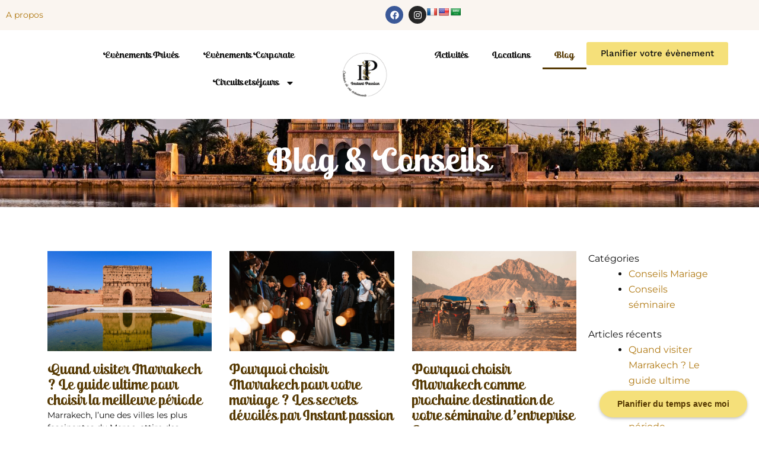

--- FILE ---
content_type: text/css
request_url: https://events-maroc.fr/wp-content/uploads/elementor/css/post-6.css?ver=1769087671
body_size: 495
content:
.elementor-kit-6{--e-global-color-primary:#B07913;--e-global-color-secondary:#F5E07A;--e-global-color-text:#101010;--e-global-color-accent:#563902;--e-global-color-ec1f758:#FAF5F0;--e-global-typography-primary-font-family:"Ralsteda Bold";--e-global-typography-primary-font-weight:600;--e-global-typography-secondary-font-family:"Ralsteda Bold";--e-global-typography-secondary-font-weight:400;--e-global-typography-text-font-family:"Work Sans";--e-global-typography-text-font-weight:400;--e-global-typography-accent-font-family:"Work Sans";--e-global-typography-accent-font-weight:500;color:var( --e-global-color-text );font-family:"Montserrat", Sans-serif;font-weight:400;}.elementor-kit-6 e-page-transition{background-color:#FFBC7D;}.elementor-kit-6 a{color:var( --e-global-color-primary );}.elementor-kit-6 h1{color:var( --e-global-color-primary );font-family:"Ralsteda Bold", Sans-serif;font-size:40px;}.elementor-kit-6 h2{color:var( --e-global-color-accent );font-family:"Ralsteda Bold", Sans-serif;font-size:32px;}.elementor-kit-6 h3{color:var( --e-global-color-accent );font-family:"Ralsteda Bold", Sans-serif;font-size:24px;}.elementor-kit-6 h4{font-family:"Ralsteda Bold", Sans-serif;font-size:18px;}.elementor-section.elementor-section-boxed > .elementor-container{max-width:1140px;}.e-con{--container-max-width:1140px;}.elementor-widget:not(:last-child){margin-block-end:20px;}.elementor-element{--widgets-spacing:20px 20px;--widgets-spacing-row:20px;--widgets-spacing-column:20px;}{}h1.entry-title{display:var(--page-title-display);}@media(max-width:1024px){.elementor-section.elementor-section-boxed > .elementor-container{max-width:1024px;}.e-con{--container-max-width:1024px;}}@media(max-width:767px){.elementor-section.elementor-section-boxed > .elementor-container{max-width:767px;}.e-con{--container-max-width:767px;}}/* Start Custom Fonts CSS */@font-face {
	font-family: 'Ralsteda Bold';
	font-style: normal;
	font-weight: normal;
	font-display: auto;
	src: url('https://events-maroc.fr/wp-content/uploads/2024/02/Ralsteda-Bold.ttf') format('truetype');
}
@font-face {
	font-family: 'Ralsteda Bold';
	font-style: normal;
	font-weight: normal;
	font-display: auto;
	src: url('https://events-maroc.fr/wp-content/uploads/2024/02/Ralsteda-Bold.ttf') format('truetype');
}
/* End Custom Fonts CSS */

--- FILE ---
content_type: text/css
request_url: https://events-maroc.fr/wp-content/uploads/elementor/css/post-602.css?ver=1769114224
body_size: 1971
content:
.elementor-602 .elementor-element.elementor-element-a691db2{--display:flex;--min-height:149px;--flex-direction:row;--container-widget-width:calc( ( 1 - var( --container-widget-flex-grow ) ) * 100% );--container-widget-height:100%;--container-widget-flex-grow:1;--container-widget-align-self:stretch;--flex-wrap-mobile:wrap;--align-items:center;--overlay-opacity:0.5;}.elementor-602 .elementor-element.elementor-element-a691db2:not(.elementor-motion-effects-element-type-background), .elementor-602 .elementor-element.elementor-element-a691db2 > .elementor-motion-effects-container > .elementor-motion-effects-layer{background-color:#B079131C;background-image:url("https://events-maroc.fr/wp-content/uploads/2024/02/425900578_122106209312200268_812570249125253837_n.jpg");background-position:center left;background-size:cover;}.elementor-602 .elementor-element.elementor-element-a691db2::before, .elementor-602 .elementor-element.elementor-element-a691db2 > .elementor-background-video-container::before, .elementor-602 .elementor-element.elementor-element-a691db2 > .e-con-inner > .elementor-background-video-container::before, .elementor-602 .elementor-element.elementor-element-a691db2 > .elementor-background-slideshow::before, .elementor-602 .elementor-element.elementor-element-a691db2 > .e-con-inner > .elementor-background-slideshow::before, .elementor-602 .elementor-element.elementor-element-a691db2 > .elementor-motion-effects-container > .elementor-motion-effects-layer::before{background-color:var( --e-global-color-text );--background-overlay:'';}.elementor-602 .elementor-element.elementor-element-e1cfcd0{--display:flex;}.elementor-widget-heading .elementor-heading-title{font-family:var( --e-global-typography-primary-font-family ), Sans-serif;font-weight:var( --e-global-typography-primary-font-weight );color:var( --e-global-color-primary );}.elementor-602 .elementor-element.elementor-element-e7453f8{text-align:center;}.elementor-602 .elementor-element.elementor-element-e7453f8 .elementor-heading-title{font-family:"Ralsteda Bold", Sans-serif;font-size:56px;font-weight:600;color:var( --e-global-color-astglobalcolor5 );}.elementor-602 .elementor-element.elementor-element-cb1192a{--display:flex;--flex-direction:row;--container-widget-width:initial;--container-widget-height:100%;--container-widget-flex-grow:1;--container-widget-align-self:stretch;--flex-wrap-mobile:wrap;--justify-content:space-between;--gap:0px 0px;--row-gap:0px;--column-gap:0px;--padding-top:064px;--padding-bottom:32px;--padding-left:0px;--padding-right:0px;}.elementor-602 .elementor-element.elementor-element-ff93276{--display:flex;--flex-direction:column;--container-widget-width:100%;--container-widget-height:initial;--container-widget-flex-grow:0;--container-widget-align-self:initial;--flex-wrap-mobile:wrap;}.elementor-widget-posts .elementor-button{background-color:var( --e-global-color-accent );font-family:var( --e-global-typography-accent-font-family ), Sans-serif;font-weight:var( --e-global-typography-accent-font-weight );}.elementor-widget-posts .elementor-post__title, .elementor-widget-posts .elementor-post__title a{color:var( --e-global-color-secondary );font-family:var( --e-global-typography-primary-font-family ), Sans-serif;font-weight:var( --e-global-typography-primary-font-weight );}.elementor-widget-posts .elementor-post__meta-data{font-family:var( --e-global-typography-secondary-font-family ), Sans-serif;font-weight:var( --e-global-typography-secondary-font-weight );}.elementor-widget-posts .elementor-post__excerpt p{font-family:var( --e-global-typography-text-font-family ), Sans-serif;font-weight:var( --e-global-typography-text-font-weight );}.elementor-widget-posts .elementor-post__read-more{color:var( --e-global-color-accent );}.elementor-widget-posts a.elementor-post__read-more{font-family:var( --e-global-typography-accent-font-family ), Sans-serif;font-weight:var( --e-global-typography-accent-font-weight );}.elementor-widget-posts .elementor-post__card .elementor-post__badge{background-color:var( --e-global-color-accent );font-family:var( --e-global-typography-accent-font-family ), Sans-serif;font-weight:var( --e-global-typography-accent-font-weight );}.elementor-widget-posts .elementor-pagination{font-family:var( --e-global-typography-secondary-font-family ), Sans-serif;font-weight:var( --e-global-typography-secondary-font-weight );}.elementor-widget-posts .e-load-more-message{font-family:var( --e-global-typography-secondary-font-family ), Sans-serif;font-weight:var( --e-global-typography-secondary-font-weight );}.elementor-602 .elementor-element.elementor-element-e6c96ee{--item-display:flex;--read-more-alignment:1;--grid-row-gap:35px;--grid-column-gap:30px;}.elementor-602 .elementor-element.elementor-element-e6c96ee .elementor-posts-container .elementor-post__thumbnail{padding-bottom:calc( 0.61 * 100% );}.elementor-602 .elementor-element.elementor-element-e6c96ee:after{content:"0.61";}.elementor-602 .elementor-element.elementor-element-e6c96ee .elementor-post__thumbnail__link{width:100%;}.elementor-602 .elementor-element.elementor-element-e6c96ee.elementor-posts--thumbnail-left .elementor-post__thumbnail__link{margin-right:20px;}.elementor-602 .elementor-element.elementor-element-e6c96ee.elementor-posts--thumbnail-right .elementor-post__thumbnail__link{margin-left:20px;}.elementor-602 .elementor-element.elementor-element-e6c96ee.elementor-posts--thumbnail-top .elementor-post__thumbnail__link{margin-bottom:20px;}.elementor-602 .elementor-element.elementor-element-e6c96ee .elementor-post__title, .elementor-602 .elementor-element.elementor-element-e6c96ee .elementor-post__title a{color:var( --e-global-color-accent );font-family:"Ralsteda Bold", Sans-serif;font-size:24px;font-weight:400;}.elementor-602 .elementor-element.elementor-element-e6c96ee .elementor-post__excerpt p{color:var( --e-global-color-text );font-family:"Montserrat", Sans-serif;font-weight:400;}.elementor-602 .elementor-element.elementor-element-e6c96ee .elementor-post__read-more{color:var( --e-global-color-primary );}.elementor-602 .elementor-element.elementor-element-f629e98{--display:flex;--flex-direction:column;--container-widget-width:100%;--container-widget-height:initial;--container-widget-flex-grow:0;--container-widget-align-self:initial;--flex-wrap-mobile:wrap;--justify-content:flex-start;}.elementor-602 .elementor-element.elementor-element-89f5c70{--display:flex;--flex-direction:row;--container-widget-width:initial;--container-widget-height:100%;--container-widget-flex-grow:1;--container-widget-align-self:stretch;--flex-wrap-mobile:wrap;--gap:0px 0px;--row-gap:0px;--column-gap:0px;--padding-top:64px;--padding-bottom:64px;--padding-left:0px;--padding-right:0px;}.elementor-602 .elementor-element.elementor-element-89f5c70:not(.elementor-motion-effects-element-type-background), .elementor-602 .elementor-element.elementor-element-89f5c70 > .elementor-motion-effects-container > .elementor-motion-effects-layer{background-color:transparent;background-image:linear-gradient(108deg, #FAF5F0 69%, var( --e-global-color-astglobalcolor5 ) 38%);}.elementor-602 .elementor-element.elementor-element-9a7bf78{--display:flex;--flex-direction:row;--container-widget-width:initial;--container-widget-height:100%;--container-widget-flex-grow:1;--container-widget-align-self:stretch;--flex-wrap-mobile:wrap;--padding-top:32px;--padding-bottom:032px;--padding-left:0px;--padding-right:0px;}.elementor-602 .elementor-element.elementor-element-1999a61{--display:flex;}.elementor-602 .elementor-element.elementor-element-1999a61.e-con{--flex-grow:0;--flex-shrink:0;}.elementor-602 .elementor-element.elementor-element-7bee4ff .elementor-heading-title{font-family:"Ralsteda Bold", Sans-serif;font-size:48px;font-weight:100;color:var( --e-global-color-primary );}.elementor-widget-text-editor{font-family:var( --e-global-typography-text-font-family ), Sans-serif;font-weight:var( --e-global-typography-text-font-weight );color:var( --e-global-color-text );}.elementor-widget-text-editor.elementor-drop-cap-view-stacked .elementor-drop-cap{background-color:var( --e-global-color-primary );}.elementor-widget-text-editor.elementor-drop-cap-view-framed .elementor-drop-cap, .elementor-widget-text-editor.elementor-drop-cap-view-default .elementor-drop-cap{color:var( --e-global-color-primary );border-color:var( --e-global-color-primary );}.elementor-602 .elementor-element.elementor-element-ad52619{font-family:"Montserrat", Sans-serif;font-weight:400;}.elementor-widget-icon-list .elementor-icon-list-item:not(:last-child):after{border-color:var( --e-global-color-text );}.elementor-widget-icon-list .elementor-icon-list-icon i{color:var( --e-global-color-primary );}.elementor-widget-icon-list .elementor-icon-list-icon svg{fill:var( --e-global-color-primary );}.elementor-widget-icon-list .elementor-icon-list-item > .elementor-icon-list-text, .elementor-widget-icon-list .elementor-icon-list-item > a{font-family:var( --e-global-typography-text-font-family ), Sans-serif;font-weight:var( --e-global-typography-text-font-weight );}.elementor-widget-icon-list .elementor-icon-list-text{color:var( --e-global-color-secondary );}.elementor-602 .elementor-element.elementor-element-466e292 .elementor-icon-list-icon i{transition:color 0.3s;}.elementor-602 .elementor-element.elementor-element-466e292 .elementor-icon-list-icon svg{transition:fill 0.3s;}.elementor-602 .elementor-element.elementor-element-466e292{--e-icon-list-icon-size:14px;--icon-vertical-offset:0px;}.elementor-602 .elementor-element.elementor-element-466e292 .elementor-icon-list-text{color:var( --e-global-color-primary );transition:color 0.3s;}.elementor-602 .elementor-element.elementor-element-5eb1216{--display:flex;}.elementor-widget-form .elementor-field-group > label, .elementor-widget-form .elementor-field-subgroup label{color:var( --e-global-color-text );}.elementor-widget-form .elementor-field-group > label{font-family:var( --e-global-typography-text-font-family ), Sans-serif;font-weight:var( --e-global-typography-text-font-weight );}.elementor-widget-form .elementor-field-type-html{color:var( --e-global-color-text );font-family:var( --e-global-typography-text-font-family ), Sans-serif;font-weight:var( --e-global-typography-text-font-weight );}.elementor-widget-form .elementor-field-group .elementor-field{color:var( --e-global-color-text );}.elementor-widget-form .elementor-field-group .elementor-field, .elementor-widget-form .elementor-field-subgroup label{font-family:var( --e-global-typography-text-font-family ), Sans-serif;font-weight:var( --e-global-typography-text-font-weight );}.elementor-widget-form .elementor-button{font-family:var( --e-global-typography-accent-font-family ), Sans-serif;font-weight:var( --e-global-typography-accent-font-weight );}.elementor-widget-form .e-form__buttons__wrapper__button-next{background-color:var( --e-global-color-accent );}.elementor-widget-form .elementor-button[type="submit"]{background-color:var( --e-global-color-accent );}.elementor-widget-form .e-form__buttons__wrapper__button-previous{background-color:var( --e-global-color-accent );}.elementor-widget-form .elementor-message{font-family:var( --e-global-typography-text-font-family ), Sans-serif;font-weight:var( --e-global-typography-text-font-weight );}.elementor-widget-form .e-form__indicators__indicator, .elementor-widget-form .e-form__indicators__indicator__label{font-family:var( --e-global-typography-accent-font-family ), Sans-serif;font-weight:var( --e-global-typography-accent-font-weight );}.elementor-widget-form{--e-form-steps-indicator-inactive-primary-color:var( --e-global-color-text );--e-form-steps-indicator-active-primary-color:var( --e-global-color-accent );--e-form-steps-indicator-completed-primary-color:var( --e-global-color-accent );--e-form-steps-indicator-progress-color:var( --e-global-color-accent );--e-form-steps-indicator-progress-background-color:var( --e-global-color-text );--e-form-steps-indicator-progress-meter-color:var( --e-global-color-text );}.elementor-widget-form .e-form__indicators__indicator__progress__meter{font-family:var( --e-global-typography-accent-font-family ), Sans-serif;font-weight:var( --e-global-typography-accent-font-weight );}.elementor-602 .elementor-element.elementor-element-75c81cd .elementor-field-group{padding-right:calc( 10px/2 );padding-left:calc( 10px/2 );margin-bottom:10px;}.elementor-602 .elementor-element.elementor-element-75c81cd .elementor-form-fields-wrapper{margin-left:calc( -10px/2 );margin-right:calc( -10px/2 );margin-bottom:-10px;}.elementor-602 .elementor-element.elementor-element-75c81cd .elementor-field-group.recaptcha_v3-bottomleft, .elementor-602 .elementor-element.elementor-element-75c81cd .elementor-field-group.recaptcha_v3-bottomright{margin-bottom:0;}body.rtl .elementor-602 .elementor-element.elementor-element-75c81cd .elementor-labels-inline .elementor-field-group > label{padding-left:0px;}body:not(.rtl) .elementor-602 .elementor-element.elementor-element-75c81cd .elementor-labels-inline .elementor-field-group > label{padding-right:0px;}body .elementor-602 .elementor-element.elementor-element-75c81cd .elementor-labels-above .elementor-field-group > label{padding-bottom:0px;}.elementor-602 .elementor-element.elementor-element-75c81cd .elementor-field-group > label, .elementor-602 .elementor-element.elementor-element-75c81cd .elementor-field-subgroup label{color:#FFFFFF;}.elementor-602 .elementor-element.elementor-element-75c81cd .elementor-field-group > label{font-family:"Montserrat", Sans-serif;font-weight:400;}.elementor-602 .elementor-element.elementor-element-75c81cd .elementor-field-type-html{padding-bottom:0px;}.elementor-602 .elementor-element.elementor-element-75c81cd .elementor-field-group .elementor-field, .elementor-602 .elementor-element.elementor-element-75c81cd .elementor-field-subgroup label{font-family:"Montserrat", Sans-serif;font-weight:400;}.elementor-602 .elementor-element.elementor-element-75c81cd .elementor-field-group .elementor-field:not(.elementor-select-wrapper){background-color:#ffffff;}.elementor-602 .elementor-element.elementor-element-75c81cd .elementor-field-group .elementor-select-wrapper select{background-color:#ffffff;}.elementor-602 .elementor-element.elementor-element-75c81cd .elementor-button{font-family:"Montserrat", Sans-serif;font-weight:500;}.elementor-602 .elementor-element.elementor-element-75c81cd .e-form__buttons__wrapper__button-next{background-color:var( --e-global-color-secondary );color:var( --e-global-color-accent );}.elementor-602 .elementor-element.elementor-element-75c81cd .elementor-button[type="submit"]{background-color:var( --e-global-color-secondary );color:var( --e-global-color-accent );}.elementor-602 .elementor-element.elementor-element-75c81cd .elementor-button[type="submit"] svg *{fill:var( --e-global-color-accent );}.elementor-602 .elementor-element.elementor-element-75c81cd .e-form__buttons__wrapper__button-previous{color:#ffffff;}.elementor-602 .elementor-element.elementor-element-75c81cd .e-form__buttons__wrapper__button-next:hover{background-color:var( --e-global-color-secondary );color:var( --e-global-color-accent );}.elementor-602 .elementor-element.elementor-element-75c81cd .elementor-button[type="submit"]:hover{background-color:var( --e-global-color-secondary );color:var( --e-global-color-accent );}.elementor-602 .elementor-element.elementor-element-75c81cd .elementor-button[type="submit"]:hover svg *{fill:var( --e-global-color-accent );}.elementor-602 .elementor-element.elementor-element-75c81cd .e-form__buttons__wrapper__button-previous:hover{color:#ffffff;}.elementor-602 .elementor-element.elementor-element-75c81cd{--e-form-steps-indicators-spacing:20px;--e-form-steps-indicator-padding:30px;--e-form-steps-indicator-inactive-secondary-color:#ffffff;--e-form-steps-indicator-active-secondary-color:#ffffff;--e-form-steps-indicator-completed-secondary-color:#ffffff;--e-form-steps-divider-width:1px;--e-form-steps-divider-gap:10px;}@media(max-width:767px){.elementor-602 .elementor-element.elementor-element-e6c96ee .elementor-posts-container .elementor-post__thumbnail{padding-bottom:calc( 0.5 * 100% );}.elementor-602 .elementor-element.elementor-element-e6c96ee:after{content:"0.5";}.elementor-602 .elementor-element.elementor-element-e6c96ee .elementor-post__thumbnail__link{width:100%;}}@media(min-width:768px){.elementor-602 .elementor-element.elementor-element-ff93276{--width:80%;}.elementor-602 .elementor-element.elementor-element-f629e98{--width:20%;}.elementor-602 .elementor-element.elementor-element-1999a61{--width:33.333%;}}/* Start Custom Fonts CSS */@font-face {
	font-family: 'Ralsteda Bold';
	font-style: normal;
	font-weight: normal;
	font-display: auto;
	src: url('https://events-maroc.fr/wp-content/uploads/2024/02/Ralsteda-Bold.ttf') format('truetype');
}
@font-face {
	font-family: 'Ralsteda Bold';
	font-style: normal;
	font-weight: normal;
	font-display: auto;
	src: url('https://events-maroc.fr/wp-content/uploads/2024/02/Ralsteda-Bold.ttf') format('truetype');
}
/* End Custom Fonts CSS */

--- FILE ---
content_type: text/css
request_url: https://events-maroc.fr/wp-content/uploads/elementor/css/post-1337.css?ver=1769090060
body_size: 1262
content:
.elementor-1337 .elementor-element.elementor-element-798c01b{--display:flex;--flex-direction:row;--container-widget-width:calc( ( 1 - var( --container-widget-flex-grow ) ) * 100% );--container-widget-height:100%;--container-widget-flex-grow:1;--container-widget-align-self:stretch;--flex-wrap-mobile:wrap;--justify-content:center;--align-items:flex-start;--padding-top:0px;--padding-bottom:0px;--padding-left:0px;--padding-right:0px;}.elementor-1337 .elementor-element.elementor-element-798c01b:not(.elementor-motion-effects-element-type-background), .elementor-1337 .elementor-element.elementor-element-798c01b > .elementor-motion-effects-container > .elementor-motion-effects-layer{background-color:var( --e-global-color-ec1f758 );}.elementor-1337 .elementor-element.elementor-element-2bacc88{--display:flex;--flex-direction:row;--container-widget-width:calc( ( 1 - var( --container-widget-flex-grow ) ) * 100% );--container-widget-height:100%;--container-widget-flex-grow:1;--container-widget-align-self:stretch;--flex-wrap-mobile:wrap;--justify-content:flex-start;--align-items:center;}.elementor-widget-heading .elementor-heading-title{font-family:var( --e-global-typography-primary-font-family ), Sans-serif;font-weight:var( --e-global-typography-primary-font-weight );color:var( --e-global-color-primary );}.elementor-1337 .elementor-element.elementor-element-99ceacf.elementor-element{--align-self:center;}.elementor-1337 .elementor-element.elementor-element-99ceacf .elementor-heading-title{font-family:"Montserrat", Sans-serif;font-size:14px;font-weight:400;}.elementor-1337 .elementor-element.elementor-element-e28b886{--display:flex;--flex-direction:row;--container-widget-width:calc( ( 1 - var( --container-widget-flex-grow ) ) * 100% );--container-widget-height:100%;--container-widget-flex-grow:1;--container-widget-align-self:stretch;--flex-wrap-mobile:wrap;--justify-content:flex-end;--align-items:flex-end;}.elementor-1337 .elementor-element.elementor-element-7307387{--grid-template-columns:repeat(0, auto);--icon-size:15px;--grid-column-gap:5px;--grid-row-gap:0px;}.elementor-1337 .elementor-element.elementor-element-7307387 .elementor-widget-container{text-align:center;}.elementor-1337 .elementor-element.elementor-element-62cc197.elementor-element{--order:99999 /* order end hack */;}.elementor-1337 .elementor-element.elementor-element-efb8df7{--display:flex;--flex-direction:row;--container-widget-width:initial;--container-widget-height:100%;--container-widget-flex-grow:1;--container-widget-align-self:stretch;--flex-wrap-mobile:wrap;}.elementor-1337 .elementor-element.elementor-element-efb8df7.e-con{--flex-grow:0;--flex-shrink:0;}.elementor-1337 .elementor-element.elementor-element-25fc6c8{--display:flex;}.elementor-widget-theme-site-logo .widget-image-caption{color:var( --e-global-color-text );font-family:var( --e-global-typography-text-font-family ), Sans-serif;font-weight:var( --e-global-typography-text-font-weight );}.elementor-1337 .elementor-element.elementor-element-ecec131.elementor-element{--flex-grow:0;--flex-shrink:0;}.elementor-1337 .elementor-element.elementor-element-ecec131 img{width:32%;}.elementor-widget-nav-menu .elementor-nav-menu .elementor-item{font-family:var( --e-global-typography-primary-font-family ), Sans-serif;font-weight:var( --e-global-typography-primary-font-weight );}.elementor-widget-nav-menu .elementor-nav-menu--main .elementor-item{color:var( --e-global-color-text );fill:var( --e-global-color-text );}.elementor-widget-nav-menu .elementor-nav-menu--main .elementor-item:hover,
					.elementor-widget-nav-menu .elementor-nav-menu--main .elementor-item.elementor-item-active,
					.elementor-widget-nav-menu .elementor-nav-menu--main .elementor-item.highlighted,
					.elementor-widget-nav-menu .elementor-nav-menu--main .elementor-item:focus{color:var( --e-global-color-accent );fill:var( --e-global-color-accent );}.elementor-widget-nav-menu .elementor-nav-menu--main:not(.e--pointer-framed) .elementor-item:before,
					.elementor-widget-nav-menu .elementor-nav-menu--main:not(.e--pointer-framed) .elementor-item:after{background-color:var( --e-global-color-accent );}.elementor-widget-nav-menu .e--pointer-framed .elementor-item:before,
					.elementor-widget-nav-menu .e--pointer-framed .elementor-item:after{border-color:var( --e-global-color-accent );}.elementor-widget-nav-menu{--e-nav-menu-divider-color:var( --e-global-color-text );}.elementor-widget-nav-menu .elementor-nav-menu--dropdown .elementor-item, .elementor-widget-nav-menu .elementor-nav-menu--dropdown  .elementor-sub-item{font-family:var( --e-global-typography-accent-font-family ), Sans-serif;font-weight:var( --e-global-typography-accent-font-weight );}.elementor-1337 .elementor-element.elementor-element-e99dfde .elementor-menu-toggle{margin:0 auto;}.elementor-1337 .elementor-element.elementor-element-e99dfde .elementor-nav-menu .elementor-item{font-family:"Ralsteda Bold", Sans-serif;font-weight:600;}.elementor-1337 .elementor-element.elementor-element-6d7412d{--display:flex;--flex-direction:row;--container-widget-width:initial;--container-widget-height:100%;--container-widget-flex-grow:1;--container-widget-align-self:stretch;--flex-wrap-mobile:wrap;}.elementor-1337 .elementor-element.elementor-element-3bc3af0{--display:flex;--justify-content:center;--align-items:flex-end;--container-widget-width:calc( ( 1 - var( --container-widget-flex-grow ) ) * 100% );}.elementor-1337 .elementor-element.elementor-element-3bc3af0.e-con{--flex-grow:0;--flex-shrink:0;}.elementor-1337 .elementor-element.elementor-element-9f59611 .elementor-menu-toggle{margin:0 auto;}.elementor-1337 .elementor-element.elementor-element-9f59611 .elementor-nav-menu .elementor-item{font-family:"Ralsteda Bold", Sans-serif;font-size:16px;font-weight:400;}.elementor-1337 .elementor-element.elementor-element-9f59611 .elementor-nav-menu--main .elementor-item{color:var( --e-global-color-text );fill:var( --e-global-color-text );}.elementor-1337 .elementor-element.elementor-element-9f59611 .elementor-nav-menu--main .elementor-item:hover,
					.elementor-1337 .elementor-element.elementor-element-9f59611 .elementor-nav-menu--main .elementor-item.elementor-item-active,
					.elementor-1337 .elementor-element.elementor-element-9f59611 .elementor-nav-menu--main .elementor-item.highlighted,
					.elementor-1337 .elementor-element.elementor-element-9f59611 .elementor-nav-menu--main .elementor-item:focus{color:var( --e-global-color-primary );fill:var( --e-global-color-primary );}.elementor-1337 .elementor-element.elementor-element-9f59611 .elementor-nav-menu--main:not(.e--pointer-framed) .elementor-item:before,
					.elementor-1337 .elementor-element.elementor-element-9f59611 .elementor-nav-menu--main:not(.e--pointer-framed) .elementor-item:after{background-color:var( --e-global-color-primary );}.elementor-1337 .elementor-element.elementor-element-9f59611 .e--pointer-framed .elementor-item:before,
					.elementor-1337 .elementor-element.elementor-element-9f59611 .e--pointer-framed .elementor-item:after{border-color:var( --e-global-color-primary );}.elementor-1337 .elementor-element.elementor-element-9f59611 .elementor-nav-menu--main .elementor-item.elementor-item-active{color:var( --e-global-color-primary );}.elementor-1337 .elementor-element.elementor-element-9f59611 .elementor-nav-menu--main:not(.e--pointer-framed) .elementor-item.elementor-item-active:before,
					.elementor-1337 .elementor-element.elementor-element-9f59611 .elementor-nav-menu--main:not(.e--pointer-framed) .elementor-item.elementor-item-active:after{background-color:var( --e-global-color-primary );}.elementor-1337 .elementor-element.elementor-element-9f59611 .e--pointer-framed .elementor-item.elementor-item-active:before,
					.elementor-1337 .elementor-element.elementor-element-9f59611 .e--pointer-framed .elementor-item.elementor-item-active:after{border-color:var( --e-global-color-primary );}.elementor-1337 .elementor-element.elementor-element-9f59611 .elementor-nav-menu--dropdown a:hover,
					.elementor-1337 .elementor-element.elementor-element-9f59611 .elementor-nav-menu--dropdown a:focus,
					.elementor-1337 .elementor-element.elementor-element-9f59611 .elementor-nav-menu--dropdown a.elementor-item-active,
					.elementor-1337 .elementor-element.elementor-element-9f59611 .elementor-nav-menu--dropdown a.highlighted,
					.elementor-1337 .elementor-element.elementor-element-9f59611 .elementor-menu-toggle:hover,
					.elementor-1337 .elementor-element.elementor-element-9f59611 .elementor-menu-toggle:focus{color:var( --e-global-color-text );}.elementor-1337 .elementor-element.elementor-element-9f59611 .elementor-nav-menu--dropdown a:hover,
					.elementor-1337 .elementor-element.elementor-element-9f59611 .elementor-nav-menu--dropdown a:focus,
					.elementor-1337 .elementor-element.elementor-element-9f59611 .elementor-nav-menu--dropdown a.elementor-item-active,
					.elementor-1337 .elementor-element.elementor-element-9f59611 .elementor-nav-menu--dropdown a.highlighted{background-color:var( --e-global-color-secondary );}.elementor-1337 .elementor-element.elementor-element-9f59611 .elementor-nav-menu--dropdown .elementor-item, .elementor-1337 .elementor-element.elementor-element-9f59611 .elementor-nav-menu--dropdown  .elementor-sub-item{font-family:"Ralsteda Bold", Sans-serif;font-size:16px;font-weight:500;}.elementor-1337 .elementor-element.elementor-element-f38e9b5{--display:flex;}.elementor-1337 .elementor-element.elementor-element-f38e9b5.e-con{--flex-grow:0;--flex-shrink:0;}.elementor-1337 .elementor-element.elementor-element-9e22996 img{width:100%;}.elementor-1337 .elementor-element.elementor-element-a403e1d{--display:flex;--flex-direction:row;--container-widget-width:calc( ( 1 - var( --container-widget-flex-grow ) ) * 100% );--container-widget-height:100%;--container-widget-flex-grow:1;--container-widget-align-self:stretch;--flex-wrap-mobile:wrap;--justify-content:flex-start;--align-items:center;}.elementor-1337 .elementor-element.elementor-element-7248ba7 .elementor-menu-toggle{margin:0 auto;}.elementor-1337 .elementor-element.elementor-element-7248ba7 .elementor-nav-menu .elementor-item{font-family:"Ralsteda Bold", Sans-serif;font-size:16px;font-weight:400;}.elementor-widget-button .elementor-button{background-color:var( --e-global-color-accent );font-family:var( --e-global-typography-accent-font-family ), Sans-serif;font-weight:var( --e-global-typography-accent-font-weight );}.elementor-1337 .elementor-element.elementor-element-0a02058 .elementor-button{background-color:var( --e-global-color-secondary );fill:var( --e-global-color-text );color:var( --e-global-color-text );}.elementor-theme-builder-content-area{height:400px;}.elementor-location-header:before, .elementor-location-footer:before{content:"";display:table;clear:both;}@media(min-width:768px){.elementor-1337 .elementor-element.elementor-element-3bc3af0{--width:41%;}.elementor-1337 .elementor-element.elementor-element-f38e9b5{--width:14%;}.elementor-1337 .elementor-element.elementor-element-a403e1d{--width:48%;}}@media(max-width:767px){.elementor-1337 .elementor-element.elementor-element-798c01b{--flex-direction:column;--container-widget-width:calc( ( 1 - var( --container-widget-flex-grow ) ) * 100% );--container-widget-height:initial;--container-widget-flex-grow:0;--container-widget-align-self:initial;--flex-wrap-mobile:wrap;--align-items:center;}.elementor-1337 .elementor-element.elementor-element-2bacc88{--justify-content:flex-end;--align-items:center;--container-widget-width:calc( ( 1 - var( --container-widget-flex-grow ) ) * 100% );}.elementor-1337 .elementor-element.elementor-element-e28b886{--justify-content:flex-end;--align-items:center;--container-widget-width:calc( ( 1 - var( --container-widget-flex-grow ) ) * 100% );}.elementor-1337 .elementor-element.elementor-element-62cc197.elementor-element{--align-self:flex-start;--order:99999 /* order end hack */;}.elementor-1337 .elementor-element.elementor-element-efb8df7{--width:412px;--flex-direction:row;--container-widget-width:initial;--container-widget-height:100%;--container-widget-flex-grow:1;--container-widget-align-self:stretch;--flex-wrap-mobile:wrap;--justify-content:center;--margin-top:0px;--margin-bottom:0px;--margin-left:0px;--margin-right:0px;--padding-top:0px;--padding-bottom:0px;--padding-left:0px;--padding-right:0px;}.elementor-1337 .elementor-element.elementor-element-25fc6c8{--content-width:100%;--flex-direction:row;--container-widget-width:calc( ( 1 - var( --container-widget-flex-grow ) ) * 100% );--container-widget-height:100%;--container-widget-flex-grow:1;--container-widget-align-self:stretch;--flex-wrap-mobile:wrap;--justify-content:center;--align-items:center;}.elementor-1337 .elementor-element.elementor-element-ecec131{width:var( --container-widget-width, 123px );max-width:123px;--container-widget-width:123px;--container-widget-flex-grow:0;text-align:start;}.elementor-1337 .elementor-element.elementor-element-ecec131 img{width:89%;}}